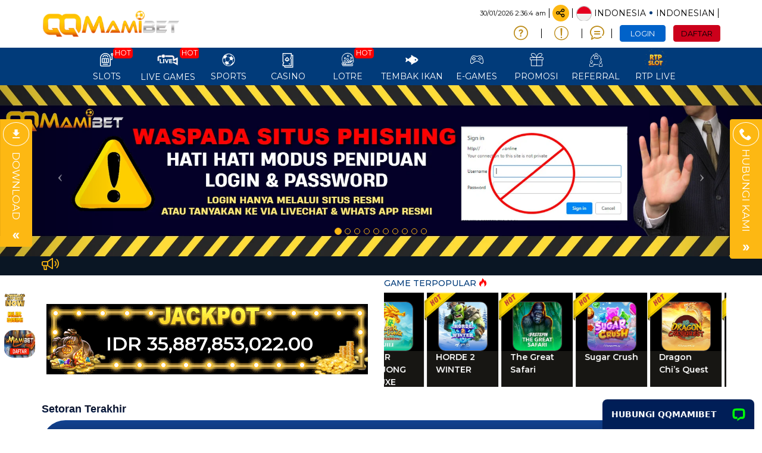

--- FILE ---
content_type: application/javascript; charset=UTF-8
request_url: https://api.livechatinc.com/v3.6/customer/action/get_dynamic_configuration?x-region=us-south1&license_id=10111547&client_id=c5e4f61e1a6c3b1521b541bc5c5a2ac5&url=https%3A%2F%2Fqqmamibet.net%2F&channel_type=code&origin=livechat&implementation_type=manual_channels&jsonp=__5dke5n6q778
body_size: 279
content:
__5dke5n6q778({"organization_id":"ba8ac11a-0e55-4969-9360-45d35d055eac","livechat_active":true,"livechat":{"group_id":0,"client_limit_exceeded":false,"domain_allowed":true,"online_group_ids":[0],"config_version":"2961.0.3.1104.894.769.22.5.3.1.3.111.1","localization_version":"4940c52ca0caf914a8b155bf4411bbe5_61434911ba0fe3c91d82e960e7dec9a1","language":"id"},"default_widget":"livechat"});